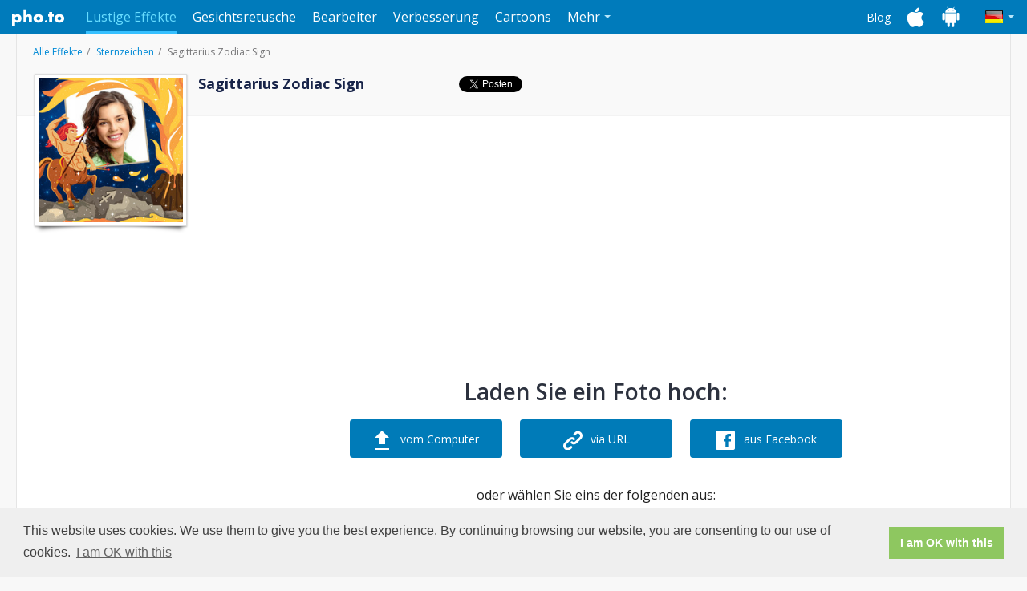

--- FILE ---
content_type: text/html; charset=UTF-8
request_url: https://funny.pho.to/de/sagittarius-zodiac-sign/
body_size: 6185
content:
<!DOCTYPE html><html lang="de" xmlns:fb="http://ogp.me/ns/fb#"><head><meta charset="utf-8"><meta http-equiv="X-UA-Compatible" content="IE=edge"><title>Sagittarius frame: your zodiac sign photo frame online free</title><meta name="description" content="This free photo frame is great for decorating your photos if you are a Sagittarius! Use this funny zodiac frame to create fun photo collages online."><meta property="og:image" content="https://s-funny.ws.pho.to/images/share-icon.jpeg"><meta property="og:title" content="Sagittarius frame: your zodiac sign photo frame online free" /><meta property="og:type" content="website" /><meta property="og:url" content="https://funny.pho.to/sagittarius-zodiac-sign/?_locale=de" /><meta property="og:image" content="https://funny-photo.s3.amazonaws.com/templates/1217/preview500.jpg" /><meta property="og:site_name" content="funny.pho.to" /><meta property="og:description" content="This free photo frame is great for decorating your photos if you are a Sagittarius! Use this funny zodiac frame to create fun photo collages online." /><style type="text/css">
      @import url(https://fonts.googleapis.com/css?family=Open+Sans:300,400,600,700&subset=latin,cyrillic);
    </style><!-- HTML5 shim and Respond.js for IE8 support of HTML5 elements and media queries --><!--[if lt IE 9]><script src="https://oss.maxcdn.com/html5shiv/3.7.2/html5shiv.min.js"></script><script src="https://oss.maxcdn.com/respond/1.4.2/respond.min.js"></script><![endif]--><!-- Fav and touch icons --><link rel="shortcut icon" type="image/x-icon" href="https://funny.pho.to/favicon.ico"><link rel="alternate" hreflang="en" href="https://funny.pho.to/sagittarius-zodiac-sign/" /><link rel="alternate" hreflang="ru" href="https://funny.pho.to/ru/sagittarius-zodiac-sign/" /><link rel="alternate" hreflang="es" href="https://funny.pho.to/es/sagittarius-zodiac-sign/" /><link rel="alternate" hreflang="fr" href="https://funny.pho.to/fr/sagittarius-zodiac-sign/" /><link rel="alternate" hreflang="de" href="https://funny.pho.to/de/sagittarius-zodiac-sign/" /><link rel="alternate" hreflang="zh" href="https://funny.pho.to/zh/sagittarius-zodiac-sign/" /><link rel="alternate" hreflang="it" href="https://funny.pho.to/it/sagittarius-zodiac-sign/" /><link rel="alternate" hreflang="tr" href="https://funny.pho.to/tr/sagittarius-zodiac-sign/" /><link rel="alternate" hreflang="pt" href="https://funny.pho.to/pt/sagittarius-zodiac-sign/" /><!-- Google Analytics --><script>
      (function(i,s,o,g,r,a,m){i['GoogleAnalyticsObject']=r;i[r]=i[r]||function(){
          (i[r].q=i[r].q||[]).push(arguments)},i[r].l=1*new Date();a=s.createElement(o),
              m=s.getElementsByTagName(o)[0];a.async=1;a.src=g;m.parentNode.insertBefore(a,m)
      })(window,document,'script','//www.google-analytics.com/analytics.js','ga');

      ga('create', 'UA-6736447-27', 'auto');
      ga('require', 'displayfeatures');
      ga('send', 'pageview');
      var ga_timer_start = (new Date).getTime();
    </script><!-- End Google Analytics --><link rel="stylesheet" href="https://s-funny.ws.pho.to/c31aa6-001/css/funny/2.css" type="text/css" /><link rel="stylesheet" href="https://s-funny.ws.pho.to/c31aa6-001/css/lightbox.css" type="text/css" /><script type="text/javascript">
        //ga('send', 'event', 'funnyevents', '2nd_pageview_head');

        var i18n = {
            'template_id' : 'sagittarius_zodiac_sign',
            'template_print' : '',
            'template_slug' : 'sagittarius-zodiac-sign',
            'template_group_slug' : 'sternzeichen-bilder',
            'template_title' : 'Sagittarius Zodiac Sign',
            'template_animated' : 0,
            'lang': 'de',

            'message_extension' : 'Sie\x20k\u00F6nnen\x20nur\x20Bilder\x20mit\x20den\x20.jpg,\x20.jpeg,\x20.gif\x20und\x20.png\x20Endungen\x20w\u00E4hlen',
            'url_error' : 'Kann\x20das\x20Bild\x20nicht\x20laden\x3A',
            'too_large_error' : 'Die\x20Datei,\x20die\x20Sie\x20hochgeladen\x20haben,\x20ist\x20zu\x20gro\u00DF.\x20Die\x20Obergrenze\x20ist\x2010\x20Mb.\x20Bitte\x20ver\u00E4ndern\x20Sie\x20die\x20Gr\u00F6\u00DFe\x20dieses\x20Fotos\x20oder\x20laden\x20Sie\x20ein\x20anderes\x20Foto\x20hoch.',
            'message_limit' : 'Sie\x20k\u00F6nnen\x20nur\x20\x20Quellbilder\x20f\u00FCr\x20diese\x20Vorlage\x20w\u00E4hlen'
        };
        var hit_id = '3204';
    </script><script id="smbanner" data-smbanner-url="https://app.splitmetrics.com/smart-banners/XWHzoDcTq894wKsuJWcQ3U/data" src="https://dalusewymm5m7.cloudfront.net/smart-banner--locale-en.latest.js" async></script></head><body ><header><div class="container"><a class="navbar-brand" href="http://pho.to/">Pho.to</a><nav class="navbar"><ul class="nav navbar-nav" id="services-menu"><li class="active"><a href="http://funny.pho.to/">Lustige Effekte</a></li><li><a href="http://makeup.pho.to/">Gesichtsretusche</a></li><li><a href="http://editor.pho.to/">Bearbeiter</a></li><li><a href="http://enhance.pho.to/">Verbesserung</a></li><li><a href="http://cartoon.pho.to/">Cartoons</a></li><li class="dropdown"><span class="dropdown-toggle">Mehr<span class="caret"></span></span><ul class="dropdown-menu pull-right"><li><a href="http://cards.pho.to/">E-Karten</a></li><li><a href="http://avatar.pho.to/">Avatare</a></li></ul></li></ul><div id="lang-dropdown" class="dropdown navbar-right"><span class="de dropdown-toggle" id="current-lang"><span class="caret"></span></span><ul class="dropdown-menu pull-right"><li><a href="/en/sagittarius-zodiac-sign/" class="en">U.S. English</a></li><li><a href="/ru/sagittarius-zodiac-sign/" class="ru">Русский</a></li><li><a href="/es/sagittarius-zodiac-sign/" class="es">Español</a></li><li><a href="/fr/sagittarius-zodiac-sign/" class="fr">Français</a></li><li><a href="/de/sagittarius-zodiac-sign/" class="de">Deutsch</a></li><li><a href="/zh/sagittarius-zodiac-sign/" class="zh">中文</a></li><li><a href="/it/sagittarius-zodiac-sign/" class="it">Italiano</a></li><li><a href="/tr/sagittarius-zodiac-sign/" class="tr">Türkçe</a></li><li><a href="/pt/sagittarius-zodiac-sign/" class="pt">Português</a></li></ul></div><ul id="header-links" class="nav navbar-nav navbar-right"><li><a href="http://blog.pho.to/">Blog</a></li><li><a href="http://ios.pho.to/" class="ios-apps-link"></a></li><li><a href="http://android.pho.to/" class="android-apps-link"></a></li></ul></nav></div></header><div id="main-content"><div class="container"><div id="contextMenu" class="dropdown clearfix" style="display:none;"><ul class="dropdown-menu" role="menu" aria-labelledby="dropdownMenu" style="display:block;position:static;margin-bottom:5px;"><li><a tabindex="-1" action="download" href="#">Speichern</a></li><li><a tabindex="-1" action="open" href="#">In neuem Fenster öffnen</a></li><li><a tabindex="-1" action="delete" href="#">Löschen</a></li></ul></div><div class="sidebar-left"><div class="ads-block google-ad-160-600"><script async src="//pagead2.googlesyndication.com/pagead/js/adsbygoogle.js"></script><!-- pho.to_funny uploadPage 160х600 --><ins class="adsbygoogle"
       style="display:inline-block;width:160px;height:600px"
       data-ad-client="ca-pub-8698123149353813"
       data-ad-slot="9709225882"></ins><script>
    (adsbygoogle = window.adsbygoogle || []).push({});
  </script></div></div><div id="template-details"><ol class="breadcrumb" id="effect"><li><a href=".././">Alle Effekte</a></li><li><a href=".././sternzeichen-bilder/">Sternzeichen</a></li><li class="active">Sagittarius Zodiac Sign</li></ol><span id="template-preview"><img src="https://funny-photo.s3.amazonaws.com/templates/1217/preview220.jpg" title="Sagittarius Zodiac Sign" alt="Sagittarius Zodiac Sign"></span><h1>Sagittarius Zodiac Sign</h1><![if gte IE 9]><div class="addthis-buttons"><!--Facebook like--><div class="fb-like" data-layout="button_count" data-action="like" data-show-faces="false" data-share="false"></div><!--Tweet--><a href="https://twitter.com/share" class="twitter-share-button" data-text="Sagittarius Zodiac Sign Vorlage am Funny.Pho.to On-line Fotoeffekte Service">Tweet</a><!--Google +1--><div class="g-plusone" data-size="medium"></div><script type="text/javascript">
    document.addEventListener('DOMContentLoaded', function() {
      var po = document.createElement('script'); po.type = 'text/javascript'; po.async = true;
      po.src = 'https://apis.google.com/js/platform.js';
      var s = document.getElementsByTagName('script')[0]; s.parentNode.insertBefore(po, s);
    }, false);

  </script></div><![endif]></div><div class="right-content"><div class="ads-block google-ad-728-90-rsp"><script async src="//pagead2.googlesyndication.com/pagead/js/adsbygoogle.js"></script><!-- pho.to_funny uploadPage 728x90 N1 --><ins class="adsbygoogle"
       style="display:block"
       data-ad-client="ca-pub-8698123149353813"
       data-ad-slot="5418627088"
       data-ad-format="auto"></ins><script>
      (adsbygoogle = window.adsbygoogle || []).push({});
    </script></div><div id="select-photo"><h2>Laden Sie ein Foto hoch:</h2><a class="blue-btn" id="from-pc" href="#"><input type="file" name="images" /><i class="icon-from-pc"></i><span class="default-text">vom Computer</span><span class="loading-text">Laden: 0%</span></a><a class="blue-btn" id="from-url" href="#enterURL" data-toggle="modal"><i class="icon-from-url"></i><span class="default-text">via URL</span><span class="loading-text">Laden...</span></a><a class="blue-btn" id="from-fb" href="#"><i class="icon-from-fb"></i><span class="default-text">aus Facebook</span><span class="loading-text">Laden...</span></a><div class="add-images">oder wählen Sie eins der folgenden aus:</div><div id="recent-images"  style="display: none;" ><div id="uploaded-photos"><span class="prev disable"></span><span class="next disable"></span><div class="scrollable"><ul></ul></div></div><div id="results" style="display:none"><span class="prev disable"></span><span class="next disable"></span><div class="scrollable"><ul></ul></div></div></div><div id="samples"><ul><li class="preview"><img src="https://s-funny.ws.pho.to/c31aa6-001/images/sample-preview-girl.jpg" data-src="https://s-funny.ws.pho.to/c31aa6-001/images/samples/girl.jpg" /></li><li class="preview"><img src="https://s-funny.ws.pho.to/c31aa6-001/images/sample-preview-boy.jpg" data-src="https://s-funny.ws.pho.to/c31aa6-001/images/samples/boy.jpg" /></li><li class="preview"><img src="https://s-funny.ws.pho.to/c31aa6-001/images/sample-preview-ship.jpg" data-src="https://s-funny.ws.pho.to/c31aa6-001/images/samples/ship.jpg" /></li></ul><span>Musterfotos</span></div><div class="ads-block google-ad-728-90-rsp"><script async src="//pagead2.googlesyndication.com/pagead/js/adsbygoogle.js"></script><!-- pho.to_funny uploadPage 728x90 N2 --><ins class="adsbygoogle"
       style="display:block"
       data-ad-client="ca-pub-8698123149353813"
       data-ad-slot="2325559889"
       data-ad-format="auto"></ins><script>
      (adsbygoogle = window.adsbygoogle || []).push({});
    </script></div></div><!-- end 'select photo' block --><div class="comments"><h3>Was die Leute über diesen Effekt sagen:</h3><ul class="nav nav-tabs" id="comments-tabs"><li><a href="#vk-tab" data-toggle="tab" rel="nofollow"><i class="vk-icon"></i>VKontakte</a></li><li class="active"><a href="#fb-tab" data-toggle="tab" rel="nofollow"><i class="fb-icon"></i>Facebook</a></li></ul><div id="comments-tabs-content" class="tab-content"><div class="tab-pane fade in" id="vk-tab"><!-- Put this div tag to the place, where the Comments block will be --><div id="vk_comments"></div></div><div class="tab-pane fade in active" id="fb-tab"><fb:comments href="https://funny.pho.to/sagittarius-zodiac-sign/?_locale=de" width="100%"></fb:comments></div></div></div></div><!-- Markup for Carson Shold's Photo Selector --><div id="CSPhotoSelector"><div class="CSPhotoSelector_dialog"><a href="#" id="CSPhotoSelector_buttonClose">&times;</a><div class="CSPhotoSelector_form"><div class="CSPhotoSelector_header"><p>Wählen Sie aus Fotos</p></div><div class="CSPhotoSelector_content CSAlbumSelector_wrapper"><p>Durchsuchen Sie Ihre Alben, bis Sie ein Bild finden, das Sie benutzen möchten</p><div class="CSPhotoSelector_searchContainer CSPhotoSelector_clearfix"><div class="CSPhotoSelector_selectedCountContainer">Wählen Sie ein Album</div></div><div class="CSPhotoSelector_photosContainer CSAlbum_container"></div></div><div class="CSPhotoSelector_content CSPhotoSelector_wrapper"><p>Wählen Sie ein neues Foto</p><div class="CSPhotoSelector_searchContainer CSPhotoSelector_clearfix"><div class="CSPhotoSelector_selectedCountContainer" style="display: none;"><span class="CSPhotoSelector_selectedPhotoCount">0</span> / <span class="CSPhotoSelector_selectedPhotoCountMax">0</span> Fotos ausgewählt
                    </div><a href="#" id="CSPhotoSelector_backToAlbums">Zurück zu den Alben</a></div><div class="CSPhotoSelector_photosContainer CSPhoto_container"></div></div><div id="CSPhotoSelector_loader"></div><div class="CSPhotoSelector_footer CSPhotoSelector_clearfix"><a href="#" id="CSPhotoSelector_pagePrev" class="CSPhotoSelector_disabled">Zurück</a><a href="#" id="CSPhotoSelector_pageNext">Weiter</a><div class="CSPhotoSelector_pageNumberContainer">
                    Seite <span id="CSPhotoSelector_pageNumber">1</span> / <span id="CSPhotoSelector_pageNumberTotal">1</span></div><a href="#" id="CSPhotoSelector_buttonOK">OK</a><a href="#" id="CSPhotoSelector_buttonCancel">Abbrechen</a></div></div></div></div><!-- Modal --><div id="enterURL" class="modal fade" tabindex="-1" role="dialog" aria-hidden="true"><div class="modal-dialog"><div class="modal-content"><div class="modal-header"><button type="button" class="close" data-dismiss="modal" aria-hidden="true">&times;</button><h4>Geben Sie die URL ein</h4></div><div class="modal-body"><p>Kopieren Sie die URL zum Bild oder einen Text, der solche URL enthält, und fűgen Sie sie hierher ein.</p><input placeholder="Geben Sie die URL ein" type="text" id="enter-url-input" class="form-control"></div><div class="modal-footer"><button class="btn" data-dismiss="modal" aria-hidden="true">Schließen</button><button class="btn btn-primary">Hinzufűgen</button></div></div></div></div><script>
        //newfunny.pho.to - 2nd page view inpage

        (function (id) {
            var i = new Image();
            i.src = '//hits.informer.com/log.php?id=' + id + '&r=' +  Math.round(100000 * Math.random());
        })(4535)
    </script></div></div><footer><div id="footer"><div class="footer-layout container"><div class="item"><h3>INFORMATIONEN</h3><ul><li><a href="http://pho.to/de/press/">Über uns</a></li><li><a href="http://blog.pho.to/">Blog</a></li><li><a href="http://pho.to/de/news/">Nachrichten</a></li><li><a href="http://developers.pho.to">API</a></li></ul></div><div class="item"><h3>BETREUUNG</h3><ul><li><a href="http://pho.to/de/feedback/">FAQ</a></li><li><a href="http://pho.to/de/feedback/">Kontaktieren Sie uns</a></li></ul></div><div class="item"><h3>PLATTFORMEN</h3><ul><li><a href="http://ios.pho.to/de/">iOS</a></li><li><a href="http://android.pho.to/de/">Android</a></li></ul></div><div class="item"><h3>IMPRESSUM</h3><ul><li><a href="http://pho.to/de/policy/">Datenschutz</a></li><li><a href="http://pho.to/de/terms/">Nutzungsbedingungen</a></li></ul></div><div class="item social-links"><h3>Verbinden Sie sich mit uns</h3><a href="https://www.facebook.com/Pho.to.Editor" class="fb"></a><a href="https://twitter.com/pho_to" class="tw"></a><a href="https://www.instagram.com/photolabofficial/" class="inst"></a><a href="https://plus.google.com/u/0/118269337780640865982/" class="g-plus"></a><a href="http://vk.com/club22169648" class="vk"></a></div><div class="item copyright"><span>Copyright © 2016 Pho.to</span><span>All rights reserved.</span></div></div></div></footer><div id="fb-root"></div></body><script type="text/javascript">
          var i = new Image();
          i.src = '//hits.informer.com/log.php?id=' + 16 + '&r=' +  Math.round(100000 * Math.random());
      </script><script src="https://s-funny.ws.pho.to/c31aa6-001/js/funny/template.js"></script><script>
        ;(function($){
          function setHeight(){
            var items = $(this).children('.item');
            items.css({'height':'auto'});
            var height = 0;
            items.each(function(){
              var newHeight = $(this).outerHeight();
              if(newHeight > height){
                height = newHeight;
              }
            });
            items.css({'height':height});
          }

          $.fn.oneHeight = function(){
            var container = $(this);
            var containerWidth = container.outerWidth();

            $(document).ready(function(){
              setHeight.call(container);
            });

            $(window).on('resize', function(){
              var newContainer = container.outerWidth();

              if(newContainer == containerWidth) return;
              containerWidth = newContainer;
              setHeight.call(container);
            });
          }
        })(jQuery);

        $(document).ready(function(){
          $('.effect-catalog .catalog-list').oneHeight();
        });
      </script><link rel="stylesheet" type="text/css" href="//cdnjs.cloudflare.com/ajax/libs/cookieconsent2/3.1.0/cookieconsent.min.css" /><script src="//cdnjs.cloudflare.com/ajax/libs/cookieconsent2/3.1.0/cookieconsent.min.js"></script><script>
      window.addEventListener("load", function () {
          window.cookieconsent.initialise({
              "palette": {
                  "popup": {
                      "background": "#efefef",
                      "text": "#404040"
                  },
                  "button": {
                      "background": "#8ec760",
                      "text": "#ffffff"
                  }
              },
              "content": {
                  "message": "This website uses cookies. We use them to give you the best experience. By continuing browsing our website, you are consenting to our use of cookies.",
                  "dismiss": "I am OK with this",
                  "link": "I am OK with this",
                  "href": "https://pho.to/privacy"
              }
          })
      });
  </script></html>

--- FILE ---
content_type: text/html; charset=utf-8
request_url: https://accounts.google.com/o/oauth2/postmessageRelay?parent=https%3A%2F%2Ffunny.pho.to&jsh=m%3B%2F_%2Fscs%2Fabc-static%2F_%2Fjs%2Fk%3Dgapi.lb.en.OE6tiwO4KJo.O%2Fd%3D1%2Frs%3DAHpOoo_Itz6IAL6GO-n8kgAepm47TBsg1Q%2Fm%3D__features__
body_size: 161
content:
<!DOCTYPE html><html><head><title></title><meta http-equiv="content-type" content="text/html; charset=utf-8"><meta http-equiv="X-UA-Compatible" content="IE=edge"><meta name="viewport" content="width=device-width, initial-scale=1, minimum-scale=1, maximum-scale=1, user-scalable=0"><script src='https://ssl.gstatic.com/accounts/o/2580342461-postmessagerelay.js' nonce="TAOsA3VEiFRI9YlHePioVg"></script></head><body><script type="text/javascript" src="https://apis.google.com/js/rpc:shindig_random.js?onload=init" nonce="TAOsA3VEiFRI9YlHePioVg"></script></body></html>

--- FILE ---
content_type: text/html; charset=utf-8
request_url: https://www.google.com/recaptcha/api2/aframe
body_size: 266
content:
<!DOCTYPE HTML><html><head><meta http-equiv="content-type" content="text/html; charset=UTF-8"></head><body><script nonce="fzMhS775b3gnF6apM7WD4g">/** Anti-fraud and anti-abuse applications only. See google.com/recaptcha */ try{var clients={'sodar':'https://pagead2.googlesyndication.com/pagead/sodar?'};window.addEventListener("message",function(a){try{if(a.source===window.parent){var b=JSON.parse(a.data);var c=clients[b['id']];if(c){var d=document.createElement('img');d.src=c+b['params']+'&rc='+(localStorage.getItem("rc::a")?sessionStorage.getItem("rc::b"):"");window.document.body.appendChild(d);sessionStorage.setItem("rc::e",parseInt(sessionStorage.getItem("rc::e")||0)+1);localStorage.setItem("rc::h",'1768840681918');}}}catch(b){}});window.parent.postMessage("_grecaptcha_ready", "*");}catch(b){}</script></body></html>